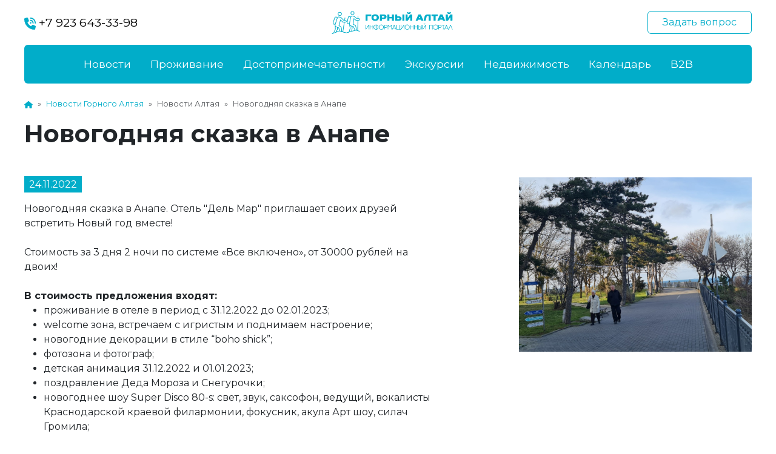

--- FILE ---
content_type: text/html; charset=UTF-8
request_url: https://gorniy-altai.ru/news/novogodnyaya-skazka-v-anape/
body_size: 9095
content:
<!DOCTYPE html>
<html>
	<head>
		<title>Новогодняя сказка в Анапе</title> 
		<meta name="viewport" content="initial-scale=1, maximum-scale=1">
		<meta http-equiv="X-UA-Compatible" content="IE=edge"> 
		<meta name="theme-color" content="#01adc9">
		<link rel="canonical" href="https://gorniy-altai.ru/news/novogodnyaya-skazka-v-anape/"/>

		<link rel="preconnect" href="https://fonts.googleapis.com">
		<link rel="preconnect" href="https://fonts.gstatic.com" crossorigin>
		<link href="https://fonts.googleapis.com/css2?family=Montserrat:wght@400;600;700;800&display=swap" rel="stylesheet">
		<link rel="icon" href="https://gorniy-altai.ru/upload/favicon.png" type="image/png">
		<meta http-equiv="Content-Type" content="text/html; charset=UTF-8" />
<meta name="keywords" content="Новогодняя сказка в Анапе, анапа, экскурсии в анапе, анапа на новый год, новый год в анапе, санатории анапы на новый год, экскурсии в анапе, отдых в анапе на новый год, встретить новый год в анапе, отдых в анапе в декабре" />
<meta name="description" content="Отель &amp;quot;Дель Мар&amp;quot; приглашает своих друзей встретить Новый год вместе!
" />
<script data-skip-moving="true">(function(w, d) {var v = w.frameCacheVars = {"CACHE_MODE":"HTMLCACHE","storageBlocks":[],"dynamicBlocks":{"LkGdQn":"7f551db308fb","XEVOpk":"f9175bdc86b6"},"AUTO_UPDATE":true,"AUTO_UPDATE_TTL":120,"version":2};var inv = false;if (v.AUTO_UPDATE === false){if (v.AUTO_UPDATE_TTL && v.AUTO_UPDATE_TTL > 0){var lm = Date.parse(d.lastModified);if (!isNaN(lm)){var td = new Date().getTime();if ((lm + v.AUTO_UPDATE_TTL * 1000) >= td){w.frameRequestStart = false;w.preventAutoUpdate = true;return;}inv = true;}}else{w.frameRequestStart = false;w.preventAutoUpdate = true;return;}}var r = w.XMLHttpRequest ? new XMLHttpRequest() : (w.ActiveXObject ? new w.ActiveXObject("Microsoft.XMLHTTP") : null);if (!r) { return; }w.frameRequestStart = true;var m = v.CACHE_MODE; var l = w.location; var x = new Date().getTime();var q = "?bxrand=" + x + (l.search.length > 0 ? "&" + l.search.substring(1) : "");var u = l.protocol + "//" + l.host + l.pathname + q;r.open("GET", u, true);r.setRequestHeader("BX-ACTION-TYPE", "get_dynamic");r.setRequestHeader("X-Bitrix-Composite", "get_dynamic");r.setRequestHeader("BX-CACHE-MODE", m);r.setRequestHeader("BX-CACHE-BLOCKS", v.dynamicBlocks ? JSON.stringify(v.dynamicBlocks) : "");if (inv){r.setRequestHeader("BX-INVALIDATE-CACHE", "Y");}try { r.setRequestHeader("BX-REF", d.referrer || "");} catch(e) {}if (m === "APPCACHE"){r.setRequestHeader("BX-APPCACHE-PARAMS", JSON.stringify(v.PARAMS));r.setRequestHeader("BX-APPCACHE-URL", v.PAGE_URL ? v.PAGE_URL : "");}r.onreadystatechange = function() {if (r.readyState != 4) { return; }var a = r.getResponseHeader("BX-RAND");var b = w.BX && w.BX.frameCache ? w.BX.frameCache : false;if (a != x || !((r.status >= 200 && r.status < 300) || r.status === 304 || r.status === 1223 || r.status === 0)){var f = {error:true, reason:a!=x?"bad_rand":"bad_status", url:u, xhr:r, status:r.status};if (w.BX && w.BX.ready && b){BX.ready(function() {setTimeout(function(){BX.onCustomEvent("onFrameDataRequestFail", [f]);}, 0);});}w.frameRequestFail = f;return;}if (b){b.onFrameDataReceived(r.responseText);if (!w.frameUpdateInvoked){b.update(false);}w.frameUpdateInvoked = true;}else{w.frameDataString = r.responseText;}};r.send();var p = w.performance;if (p && p.addEventListener && p.getEntries && p.setResourceTimingBufferSize){var e = 'resourcetimingbufferfull';var h = function() {if (w.BX && w.BX.frameCache && w.BX.frameCache.frameDataInserted){p.removeEventListener(e, h);}else {p.setResourceTimingBufferSize(p.getEntries().length + 50);}};p.addEventListener(e, h);}})(window, document);</script>
<script data-skip-moving="true">(function(w, d, n) {var cl = "bx-core";var ht = d.documentElement;var htc = ht ? ht.className : undefined;if (htc === undefined || htc.indexOf(cl) !== -1){return;}var ua = n.userAgent;if (/(iPad;)|(iPhone;)/i.test(ua)){cl += " bx-ios";}else if (/Windows/i.test(ua)){cl += ' bx-win';}else if (/Macintosh/i.test(ua)){cl += " bx-mac";}else if (/Linux/i.test(ua) && !/Android/i.test(ua)){cl += " bx-linux";}else if (/Android/i.test(ua)){cl += " bx-android";}cl += (/(ipad|iphone|android|mobile|touch)/i.test(ua) ? " bx-touch" : " bx-no-touch");cl += w.devicePixelRatio && w.devicePixelRatio >= 2? " bx-retina": " bx-no-retina";if (/AppleWebKit/.test(ua)){cl += " bx-chrome";}else if (/Opera/.test(ua)){cl += " bx-opera";}else if (/Firefox/.test(ua)){cl += " bx-firefox";}ht.className = htc ? htc + " " + cl : cl;})(window, document, navigator);</script>


<link href="https://cdnjs.cloudflare.com/ajax/libs/bootstrap/5.3.0/css/bootstrap.min.css" type="text/css"  rel="stylesheet" />
<link href="https://cdnjs.cloudflare.com/ajax/libs/OwlCarousel2/2.3.4/assets/owl.carousel.min.css" type="text/css"  rel="stylesheet" />
<link href="https://cdnjs.cloudflare.com/ajax/libs/OwlCarousel2/2.3.4/assets/owl.theme.default.css" type="text/css"  rel="stylesheet" />
<link href="https://cdnjs.cloudflare.com/ajax/libs/fancybox/3.5.7/jquery.fancybox.min.css" type="text/css"  rel="stylesheet" />
<link href="/bitrix/templates/.default/components/bitrix/breadcrumb/template/style.min.css?1703773873467" type="text/css"  data-template-style="true"  rel="stylesheet" />
<link href="/bitrix/templates/.default/components/bitrix/menu/footer/style.css?170377387389" type="text/css"  data-template-style="true"  rel="stylesheet" />
<link href="/bitrix/templates/template/styles.css?17063676833760" type="text/css"  data-template-style="true"  rel="stylesheet" />
<link href="/bitrix/templates/template/template_styles.css?170636768311157" type="text/css"  data-template-style="true"  rel="stylesheet" />







</head>
<body>
<div id="panel"></div>
<header>
	
	<div class="top-menu ">
		<div class="container-fluid">
			<div class="row align-items-center">
				<div class="col-12 top-block d-none d-lg-flex justify-content-between align-items-center mt-3 mb-lg-3">                
					<a class="phone" href="https://wa.me/79236433398" target="_blank">
						<svg xmlns="http://www.w3.org/2000/svg" height="1em" viewBox="0 0 512 512"><path fill="currentColor" d="M280 0C408.1 0 512 103.9 512 232c0 13.3-10.7 24-24 24s-24-10.7-24-24c0-101.6-82.4-184-184-184c-13.3 0-24-10.7-24-24s10.7-24 24-24zm8 192a32 32 0 1 1 0 64 32 32 0 1 1 0-64zm-32-72c0-13.3 10.7-24 24-24c75.1 0 136 60.9 136 136c0 13.3-10.7 24-24 24s-24-10.7-24-24c0-48.6-39.4-88-88-88c-13.3 0-24-10.7-24-24zM117.5 1.4c19.4-5.3 39.7 4.6 47.4 23.2l40 96c6.8 16.3 2.1 35.2-11.6 46.3L144 207.3c33.3 70.4 90.3 127.4 160.7 160.7L345 318.7c11.2-13.7 30-18.4 46.3-11.6l96 40c18.6 7.7 28.5 28 23.2 47.4l-24 88C481.8 499.9 466 512 448 512C200.6 512 0 311.4 0 64C0 46 12.1 30.2 29.5 25.4l88-24z"/></svg>
						+7 923 643-33-98
					</a>                
					<a class="logo" href="/"><img src="/bitrix/templates/template/images/logo-color.png"></a>
					<div><a href="https://wa.me/79236433398" target="_blank" class="btn btn-outline-secondary"><span class="text">Задать вопрос</span><span class="pos"></span></a></div>
				</div>
				<div class="col-12">

					<nav class="navbar navbar-expand-lg rounded">                
						<a class="navbar-brand d-block d-lg-none" href="/"><img src="/bitrix/templates/template/images/logo.png"></a>
						<a class="navbar-brand d-block d-lg-none icon" href="/"><img src="/bitrix/templates/template/images/logo-color-icon.png"></a>

						<button class="navbar-toggler cmn-toggle-switch cmn-toggle-switch__htx" type="button" data-bs-toggle="collapse" data-bs-target="#navbarsExample11" aria-controls="navbarsExample11" aria-expanded="false" aria-label="Toggle navigation">
							<span></span>
						</button>
			  
					  <div class="collapse navbar-collapse d-lg-flex mt-lg-lg justify-content-lg-center row" id="navbarsExample11">
							<div class="col-1 navbar-brand-container d-none d-lg-block">
								<a class="navbar-brand" href="/"><img src="/bitrix/templates/template/images/logo-color-icon.png" /></a>
							</div>
							<div class="col-12 col-lg-9">
								<ul class="navbar-nav justify-content-lg-center">
									<div id="bxdynamic_LkGdQn_start" style="display:none"></div>

						<a class="nav-link" href="/news/">Новости</a>
									<a class="nav-link" href="/catalog/">Проживание</a>
									<a class="nav-link" href="/places/">Достопримечательности</a>
									<a class="nav-link" href="/tours/">Экскурсии</a>
									<a class="nav-link" href="/realty/">Недвижимость</a>
									<a class="nav-link" href="/calendar/">Календарь</a>
									<li class="nav-item dropdown">
				<a class="nav-link dropdown-toggle" href="/b2b/" data-bs-toggle="dropdown" aria-expanded="false">B2B</a>
				<ul class="dropdown-menu">
												<li><a class="dropdown-item" href="/b2b/blacklist-visitors/">Чёрный список посетителей</a></li>
													<li><a class="dropdown-item" href="/b2b/blacklist-staff/">Чёрный список сотрудников</a></li>
													<li><a class="dropdown-item" href="/b2b/job/">Свободные вакансии</a></li>
													<li><a class="dropdown-item" href="/b2b/request/">Запрос на наличие свободных мест</a></li>
										</ul>
			</li>
							<div id="bxdynamic_LkGdQn_end" style="display:none"></div>								</ul>
							</div>
							<div class="col-12 col-lg-2 question-button">
								<a class="phone" href="https://wa.me/79236433398" target="_blank">
									<svg xmlns="http://www.w3.org/2000/svg" height="1em" viewBox="0 0 512 512"><path fill="currentColor" d="M280 0C408.1 0 512 103.9 512 232c0 13.3-10.7 24-24 24s-24-10.7-24-24c0-101.6-82.4-184-184-184c-13.3 0-24-10.7-24-24s10.7-24 24-24zm8 192a32 32 0 1 1 0 64 32 32 0 1 1 0-64zm-32-72c0-13.3 10.7-24 24-24c75.1 0 136 60.9 136 136c0 13.3-10.7 24-24 24s-24-10.7-24-24c0-48.6-39.4-88-88-88c-13.3 0-24-10.7-24-24zM117.5 1.4c19.4-5.3 39.7 4.6 47.4 23.2l40 96c6.8 16.3 2.1 35.2-11.6 46.3L144 207.3c33.3 70.4 90.3 127.4 160.7 160.7L345 318.7c11.2-13.7 30-18.4 46.3-11.6l96 40c18.6 7.7 28.5 28 23.2 47.4l-24 88C481.8 499.9 466 512 448 512C200.6 512 0 311.4 0 64C0 46 12.1 30.2 29.5 25.4l88-24z"></path></svg>
								</a>
								<a href="https://wa.me/79236433398" target="_blank" class="btn btn-primary"><span class="text">Задать вопрос</span><span class="pos"></span></a>
							</div>
						</div>
					</nav>
				</div>
			</div>
		</div>
	</div>
</header>


	<section class="container-fluid mt-4 mb-5">
		<div class="mb-3">
		<nav style="--bs-breadcrumb-divider: '&raquo;';"aria-label="breadcrumb"  itemscope itemtype="http://schema.org/BreadcrumbList"><ol class="breadcrumb"><li class="breadcrumb-item" itemprop="itemListElement" itemscope itemtype="http://schema.org/ListItem"><a href="/" itemprop="item"><svg xmlns="http://www.w3.org/2000/svg" height="1em" viewBox="0 0 576 512"><path fill="currentColor" d="M575.8 255.5c0 18-15 32.1-32 32.1h-32l.7 160.2c0 2.7-.2 5.4-.5 8.1V472c0 22.1-17.9 40-40 40H456c-1.1 0-2.2 0-3.3-.1c-1.4 .1-2.8 .1-4.2 .1H416 392c-22.1 0-40-17.9-40-40V448 384c0-17.7-14.3-32-32-32H256c-17.7 0-32 14.3-32 32v64 24c0 22.1-17.9 40-40 40H160 128.1c-1.5 0-3-.1-4.5-.2c-1.2 .1-2.4 .2-3.6 .2H104c-22.1 0-40-17.9-40-40V360c0-.9 0-1.9 .1-2.8V287.6H32c-18 0-32-14-32-32.1c0-9 3-17 10-24L266.4 8c7-7 15-8 22-8s15 2 21 7L564.8 231.5c8 7 12 15 11 24z"/></svg></a></li>
				<li class="breadcrumb-item" itemprop="itemListElement" itemscope itemtype="http://schema.org/ListItem">
					<a href="/news/" itemprop="item">Новости Горного Алтая</a>
				</li><li class="breadcrumb-item active" aria-current="page">Новости Алтая</li><li class="breadcrumb-item active" aria-current="page">Новогодняя сказка в Анапе</li></ol></nav>		</div>
				<h1 class="mb-5">Новогодняя сказка в Анапе</h1>

<div class="content-detail">
	<div class="row">
					<div class="col-12 col-lg-4 d-block d-lg-none mb-5">
				<figure>
					<img class="img-fluid" src="/upload/iblock/149/ysmxenuttxdont12e34ghn5iois6t8cp.jpg" alt="Новогодняя сказка в Анапе"/>
					<figcaption></figcaption>
				</figure>
			</div>
				<div class="col-12 col-lg-7 mb-5">
							<div class="content-date"><span>24.11.2022</span></div>
						Новогодняя сказка в Анапе. Отель "Дель Мар" приглашает своих друзей встретить Новый год вместе!<br>
 <br>
 Стоимость за 3 дня 2 ночи по системе «Все включено», от 30000 рублей на двоих!<br>
 <br>
 <b>В стоимость предложения входят:</b><br>
<ul>
	<li>проживание в отеле в период с 31.12.2022 до 02.01.2023;</li>
	<li>welcome зона, встречаем с игристым и поднимаем настроение;</li>
	<li>новогодние декорации в стиле “boho shick”;</li>
	<li>фотозона и фотограф;</li>
	<li>детская анимация 31.12.2022 и 01.01.2023;</li>
	<li>поздравление Деда Мороза и Снегурочки;</li>
	<li>новогоднее шоу Super Disco 80-s: свет, звук, саксофон, ведущий, вокалисты Краснодарской краевой филармонии, фокусник, акула Арт шоу, силач Громила;</li>
	<li>1 января продолжаем банкет и развлекательную программу: ведущий и караоке-шоу;</li>
	<li>питание по системе «все включено»;</li>
	<li>праздничный фуршет, новогодний банкет готовят супер-повара Blaga Libre project.</li>
</ul>
 А наша дровяная баня улучшит здоровье и поднимет иммунитет.<br>
 <br>
 Количество мест ограниченно, постоянным гостям приоритет при бронировании!<br>
<br>
<span class="block-snoska"><b>Читайте так же:</b><br>
<br>
<a href="https://gorniy-altai.ru/news/samye-populyarnye-u-turistov-ekskursii-iz-anapy-i-vityazevo/">Самые популярные</a><a href="https://gorniy-altai.ru/news/samye-populyarnye-u-turistov-ekskursii-iz-anapy-i-vityazevo/">&nbsp;экскурсии в Анапе</a><br>
<br>
<a href="https://gorniy-altai.ru/news/sochi-obyazatelnaya-obzornaya-ekskursiya/">Обзорная экскурсия по городу Сочи</a><br>
<br>
<a href="https://gorniy-altai.ru/news/ekskursiya-iz-goroda-sochi-krasnaya-polyana-zapovednyy-kavkaz/">Экскурсия "Красная поляна - заповедный Кавказ"</a><br>
<br>
<a href="https://vroger.ru/">Проживание на турбазе в Горном Алтае</a></span><br>
			
		</div>
		<div class="col-12 col-lg-1"></div>
					<div class="col-12 col-lg-4 d-none d-lg-block">
				<figure>
					<img class="img-fluid" src="/upload/iblock/149/ysmxenuttxdont12e34ghn5iois6t8cp.jpg" alt="Новогодняя сказка в Анапе"/>
					<figcaption></figcaption>
				</figure>
			</div>
			</div>

	<div class="row">
		<div class="col-12 col-lg-8">
			<h2><h3>Другие "Алтайские" новости:</h3></h2>
			<div class="my-4">Почитайте ещё публикации о том, что происходит на Алтае</div>
		</div>
		<div class="col-12 mt-2">
			<div class="row">
				<div class="col-12 col-lg-6 block-news-item pb-3" id="bx_3218110189_2449">
			<div class="row">
				<div class="col-4 col-lg-3 thumbnail  no-aspect-ratio">
					<a href="/news/tury-v-tailand-iz-barnaula-s-pryamym-vyletom/">
						<img class="img-fluid rounded mt-4" src="/upload/resize_cache/medialibrary/299/220_150_240cd750bba9870f18aada2478b24840a/rwt2642gt2tkdcdagrgop6eqkvz879j6.jpg" alt="Туры в Таиланд из Барнаула, с прямым вылетом"/>
					</a>
				</div>
				<div class="col-8 col-lg-9 name">
					<div class="date">23.01.2024 17:39:00</div>
					<div class="name"><a href="/news/tury-v-tailand-iz-barnaula-s-pryamym-vyletom/">Туры в Таиланд из Барнаула, с прямым вылетом</a></div>
					<div class="d-none d-lg-block preview">Туроператор Anex расширяет полетную программу в Таиланд, и в &quot;зимний сезон 2024&quot; добавляет новый город вылета- Барнаул!</div>
				</div>
			</div>
		</div>
			<div class="col-12 col-lg-6 block-news-item pb-3" id="bx_3218110189_2448">
			<div class="row">
				<div class="col-4 col-lg-3 thumbnail  no-aspect-ratio">
					<a href="/news/raboty-po-ukrepleniyu-dorozhnogo-polotna-v-meste-kamnepada-zaversheny/">
						<img class="img-fluid rounded mt-4" src="/upload/resize_cache/medialibrary/449/220_150_240cd750bba9870f18aada2478b24840a/zkvwjj369frzpo1ujyjz25isyl1q9vp6.jpg" alt="Работы по укреплению дорожного полотна в месте камнепада завершены"/>
					</a>
				</div>
				<div class="col-8 col-lg-9 name">
					<div class="date">22.01.2024 17:12:00</div>
					<div class="name"><a href="/news/raboty-po-ukrepleniyu-dorozhnogo-polotna-v-meste-kamnepada-zaversheny/">Работы по укреплению дорожного полотна в месте камнепада завершены</a></div>
					<div class="d-none d-lg-block preview">Утром 19 января в Республике Алтай произошёл мощный камнепад, в результате которого разрушен участок Чуйского тракта. </div>
				</div>
			</div>
		</div>
			<div class="col-12 col-lg-6 block-news-item pb-3" id="bx_3218110189_2447">
			<div class="row">
				<div class="col-4 col-lg-3 thumbnail  no-aspect-ratio">
					<a href="/news/trendy-gostinichnogo-biznesa-v-2024/">
						<img class="img-fluid rounded mt-4" src="/upload/resize_cache/medialibrary/907/220_150_240cd750bba9870f18aada2478b24840a/zvfsjwaxkq7ul2t334yiweztjj17oub5.jpg" alt="Тренды гостиничного бизнеса в 2024"/>
					</a>
				</div>
				<div class="col-8 col-lg-9 name">
					<div class="date">01.01.2024 16:56:00</div>
					<div class="name"><a href="/news/trendy-gostinichnogo-biznesa-v-2024/">Тренды гостиничного бизнеса в 2024</a></div>
					<div class="d-none d-lg-block preview">Рассказываем о современных трендах в сфере гостеприимства и гостиничного бизнеса.</div>
				</div>
			</div>
		</div>
			<div class="col-12 col-lg-6 block-news-item pb-3" id="bx_3218110189_2446">
			<div class="row">
				<div class="col-4 col-lg-3 thumbnail  no-aspect-ratio">
					<a href="/news/lovushki-dlya-avtovladeltsev-na-trassakh-altaya/">
						<img class="img-fluid rounded mt-4" src="/upload/resize_cache/medialibrary/461/220_150_240cd750bba9870f18aada2478b24840a/kmfspj4d31t47uh5glk2sry0o8ag7gws.jpeg" alt="Ловушки для автовладельцев на трассах Алтая?"/>
					</a>
				</div>
				<div class="col-8 col-lg-9 name">
					<div class="date">19.12.2023 12:14:00</div>
					<div class="name"><a href="/news/lovushki-dlya-avtovladeltsev-na-trassakh-altaya/">Ловушки для автовладельцев на трассах Алтая?</a></div>
					<div class="d-none d-lg-block preview">Любимая Алтайская трасса, по которой я на протяжении нескольких лет проезжаю каждый день. Впереди колонна Камазов, сплошная черта, плетусь из всех сил, терплю, не люблю такое!</div>
				</div>
			</div>
		</div>
	</div>
          
		</div>
	</div>
</div>

		
	</section>

<footer class="container-fluid py-4">
	<div class="row">
		<div class="col-12 col-lg-9 ">
			<div id="bxdynamic_XEVOpk_start" style="display:none"></div>
<div class="row bottom-menu">
																																																										<div class="col-lg-3">
					<a class="d-block mb-3 item1" href="/b2b/">B2B</a>
												<a class="d-block mb-2 item2" href="/b2b/blacklist-visitors/">Чёрный список посетителей</a>
													<a class="d-block mb-2 item2" href="/b2b/blacklist-staff/">Чёрный список сотрудников</a>
													<a class="d-block mb-2 item2" href="/b2b/job/">Свободные вакансии</a>
													<a class="d-block mb-2 item2" href="/b2b/request/">Запрос на наличие свободных мест</a>
							
				</div>
																		
	<div class="col-lg-3">
														<a class="d-block mb-3 item1" href="/news/">Новости</a>
																					<a class="d-block mb-3 item1" href="/catalog/">Проживание</a>
																					<a class="d-block mb-3 item1" href="/places/">Достопримечательности</a>
																					<a class="d-block mb-3 item1" href="/tours/">Экскурсии</a>
																					<a class="d-block mb-3 item1" href="/realty/">Недвижимость</a>
																					<a class="d-block mb-3 item1" href="/calendar/">Календарь</a>
																																										</div>
</div>
<div id="bxdynamic_XEVOpk_end" style="display:none"></div>		</div>
		<div class="col-12 col-lg-3">
			<div class="d-flex contacts mb-3">
	<div class="icon">
	</div>
	<div>
 <a href="https://wa.me/79236433398" target="_blank">+7 929&nbsp;733-0022</a>
	</div>
</div>
<div class="d-flex contacts mb-3">
	<div class="icon">
	</div>
	<div>
		 659635, Россия, Алтайский край, Алтайский район, с Ая, ул. Советская 26
	</div>
</div>
<div class="social">
 <a target="_blank" class="vk" href="https://vk.com/bazarodger"></a> 
<a target="_blank" class="ok" href="https://ok.ru/bukhtavese"></a> 

<a target="_blank" class="youtube" href="https://www.youtube.com/user/Vroger146"></a> 
<a target="_blank" class="pinterest" href="https://www.pinterest.ru/aleksandr0065/"></a> 
<a target="_blank" class="twitter" href="https://twitter.com/Vroger146"></a>
</div>
 <br>		</div>
	</div>
	<hr>
	<div class="row">
		<div class="col-6 copy">&copy; 2025 ИП Медведева Наталья Константиновна</div>
		<div class="col-6 dev"></div>
	</div>
</footer>

<div class="d-none">
	<!-- Yandex.Metrika counter -->  <noscript><div><img src="https://mc.yandex.ru/watch/29959984" style="position:absolute; left:-9999px;" alt="" /></div></noscript> <!-- /Yandex.Metrika counter -->
	
	<!--LiveInternet counter--><a href="//www.liveinternet.ru/click" target="_blank"><img width="31" src="[data-uri]" height="31" id="licnt9CA8" style="border:0" title="LiveInternet" alt=""></a><!--/LiveInternet-->	
</div>
<script>if(!window.BX)window.BX={};if(!window.BX.message)window.BX.message=function(mess){if(typeof mess==='object'){for(let i in mess) {BX.message[i]=mess[i];} return true;}};</script>
<script>(window.BX||top.BX).message({"JS_CORE_LOADING":"Загрузка...","JS_CORE_NO_DATA":"- Нет данных -","JS_CORE_WINDOW_CLOSE":"Закрыть","JS_CORE_WINDOW_EXPAND":"Развернуть","JS_CORE_WINDOW_NARROW":"Свернуть в окно","JS_CORE_WINDOW_SAVE":"Сохранить","JS_CORE_WINDOW_CANCEL":"Отменить","JS_CORE_WINDOW_CONTINUE":"Продолжить","JS_CORE_H":"ч","JS_CORE_M":"м","JS_CORE_S":"с","JSADM_AI_HIDE_EXTRA":"Скрыть лишние","JSADM_AI_ALL_NOTIF":"Показать все","JSADM_AUTH_REQ":"Требуется авторизация!","JS_CORE_WINDOW_AUTH":"Войти","JS_CORE_IMAGE_FULL":"Полный размер"});</script><script src="/bitrix/js/main/core/core.min.js?1721404168225422"></script><script>BX.Runtime.registerExtension({"name":"main.core","namespace":"BX","loaded":true});</script>
<script>BX.setJSList(["\/bitrix\/js\/main\/core\/core_ajax.js","\/bitrix\/js\/main\/core\/core_promise.js","\/bitrix\/js\/main\/polyfill\/promise\/js\/promise.js","\/bitrix\/js\/main\/loadext\/loadext.js","\/bitrix\/js\/main\/loadext\/extension.js","\/bitrix\/js\/main\/polyfill\/promise\/js\/promise.js","\/bitrix\/js\/main\/polyfill\/find\/js\/find.js","\/bitrix\/js\/main\/polyfill\/includes\/js\/includes.js","\/bitrix\/js\/main\/polyfill\/matches\/js\/matches.js","\/bitrix\/js\/ui\/polyfill\/closest\/js\/closest.js","\/bitrix\/js\/main\/polyfill\/fill\/main.polyfill.fill.js","\/bitrix\/js\/main\/polyfill\/find\/js\/find.js","\/bitrix\/js\/main\/polyfill\/matches\/js\/matches.js","\/bitrix\/js\/main\/polyfill\/core\/dist\/polyfill.bundle.js","\/bitrix\/js\/main\/core\/core.js","\/bitrix\/js\/main\/polyfill\/intersectionobserver\/js\/intersectionobserver.js","\/bitrix\/js\/main\/lazyload\/dist\/lazyload.bundle.js","\/bitrix\/js\/main\/polyfill\/core\/dist\/polyfill.bundle.js","\/bitrix\/js\/main\/parambag\/dist\/parambag.bundle.js"]);
</script>
<script>BX.Runtime.registerExtension({"name":"ui.dexie","namespace":"BX.Dexie3","loaded":true});</script>
<script>BX.Runtime.registerExtension({"name":"ls","namespace":"window","loaded":true});</script>
<script>BX.Runtime.registerExtension({"name":"fx","namespace":"window","loaded":true});</script>
<script>BX.Runtime.registerExtension({"name":"fc","namespace":"window","loaded":true});</script>
<script>(window.BX||top.BX).message({"LANGUAGE_ID":"ru","FORMAT_DATE":"DD.MM.YYYY","FORMAT_DATETIME":"DD.MM.YYYY HH:MI:SS","COOKIE_PREFIX":"BITRIX_SM","SERVER_TZ_OFFSET":"10800","UTF_MODE":"Y","SITE_ID":"s1","SITE_DIR":"\/"});</script><script src="/bitrix/js/ui/dexie/dist/dexie3.bundle.min.js?170377387788274"></script>
<script src="/bitrix/js/main/core/core_ls.min.js?17037738767365"></script>
<script src="/bitrix/js/main/core/core_fx.min.js?17037738769768"></script>
<script src="/bitrix/js/main/core/core_frame_cache.min.js?172140407411210"></script>
<script src="https://cdnjs.cloudflare.com/ajax/libs/jquery/3.7.0/jquery.min.js"></script>
<script src="https://cdnjs.cloudflare.com/ajax/libs/bootstrap/5.3.0/js/bootstrap.bundle.min.js"></script>
<script src="https://cdnjs.cloudflare.com/ajax/libs/OwlCarousel2/2.3.4/owl.carousel.min.js"></script>
<script src="https://kit.fontawesome.com/da08bdadb8.js"></script>
<script src="https://cdnjs.cloudflare.com/ajax/libs/fancybox/3.5.7/jquery.fancybox.min.js"></script>
<script src="https://cdnjs.cloudflare.com/ajax/libs/jquery.nicescroll/3.7.6/jquery.nicescroll.min.js"></script>


<script src="/bitrix/templates/template/js/script.js?17037738731219"></script>
<script>var _ba = _ba || []; _ba.push(["aid", "f43a3a312863556ce3ad59d8d9d98446"]); _ba.push(["host", "gorniy-altai.ru"]); (function() {var ba = document.createElement("script"); ba.type = "text/javascript"; ba.async = true;ba.src = (document.location.protocol == "https:" ? "https://" : "http://") + "bitrix.info/ba.js";var s = document.getElementsByTagName("script")[0];s.parentNode.insertBefore(ba, s);})();</script>


<script type="text/javascript" > (function(m,e,t,r,i,k,a){m[i]=m[i]||function(){(m[i].a=m[i].a||[]).push(arguments)}; m[i].l=1*new Date(); for (var j = 0; j < document.scripts.length; j++) {if (document.scripts[j].src === r) { return; }} k=e.createElement(t),a=e.getElementsByTagName(t)[0],k.async=1,k.src=r,a.parentNode.insertBefore(k,a)}) (window, document, "script", "https://mc.yandex.ru/metrika/tag.js", "ym"); ym(29959984, "init", { clickmap:true, trackLinks:true, accurateTrackBounce:true, webvisor:true }); </script><script>(function(d,s){d.getElementById("licnt9CA8").src=
	"//counter.yadro.ru/hit?t44.11;r"+escape(d.referrer)+
	((typeof(s)=="undefined")?"":";s"+s.width+"*"+s.height+"*"+
	(s.colorDepth?s.colorDepth:s.pixelDepth))+";u"+escape(d.URL)+
	";h"+escape(d.title.substring(0,150))+";"+Math.random()})
	(document,screen)</script></body>
</html>
<!--6edd5f0749378defd49db09c12ca964b-->

--- FILE ---
content_type: application/x-javascript; charset=UTF-8
request_url: https://gorniy-altai.ru/news/novogodnyaya-skazka-v-anape/?bxrand=1768719285562
body_size: 348
content:
{"js":["\/bitrix\/js\/ui\/dexie\/dist\/dexie3.bundle.js","\/bitrix\/js\/main\/core\/core_ls.js","\/bitrix\/js\/main\/core\/core_fx.js","\/bitrix\/js\/main\/core\/core_frame_cache.js"],"lang":{"LANGUAGE_ID":"ru","FORMAT_DATE":"DD.MM.YYYY","FORMAT_DATETIME":"DD.MM.YYYY HH:MI:SS","COOKIE_PREFIX":"BITRIX_SM","SERVER_TZ_OFFSET":"10800","UTF_MODE":"Y","SITE_ID":"s1","SITE_DIR":"\/","USER_ID":"","SERVER_TIME":1768719286,"USER_TZ_OFFSET":14400,"USER_TZ_AUTO":"Y","bitrix_sessid":"0b518e5384971c39b3ce9c5c080d66a7"},"css":["\/bitrix\/templates\/.default\/components\/bitrix\/breadcrumb\/template\/style.css","\/bitrix\/templates\/.default\/components\/bitrix\/menu\/footer\/style.css"],"htmlCacheChanged":true,"isManifestUpdated":false,"dynamicBlocks":[],"spread":[]}